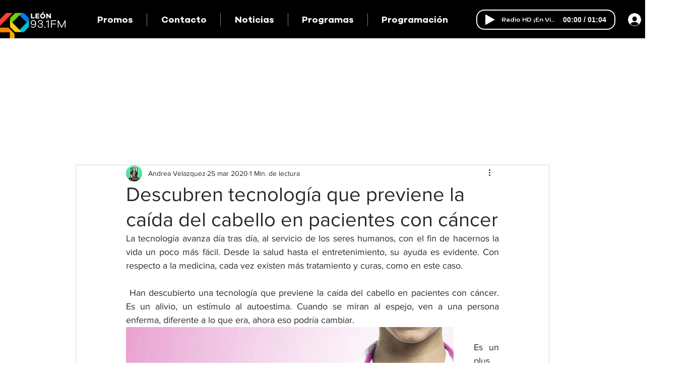

--- FILE ---
content_type: text/html; charset=utf-8
request_url: https://www.google.com/recaptcha/api2/aframe
body_size: 269
content:
<!DOCTYPE HTML><html><head><meta http-equiv="content-type" content="text/html; charset=UTF-8"></head><body><script nonce="0OlJwDKjDaZ_BvzHx7gVrA">/** Anti-fraud and anti-abuse applications only. See google.com/recaptcha */ try{var clients={'sodar':'https://pagead2.googlesyndication.com/pagead/sodar?'};window.addEventListener("message",function(a){try{if(a.source===window.parent){var b=JSON.parse(a.data);var c=clients[b['id']];if(c){var d=document.createElement('img');d.src=c+b['params']+'&rc='+(localStorage.getItem("rc::a")?sessionStorage.getItem("rc::b"):"");window.document.body.appendChild(d);sessionStorage.setItem("rc::e",parseInt(sessionStorage.getItem("rc::e")||0)+1);localStorage.setItem("rc::h",'1769336536816');}}}catch(b){}});window.parent.postMessage("_grecaptcha_ready", "*");}catch(b){}</script></body></html>